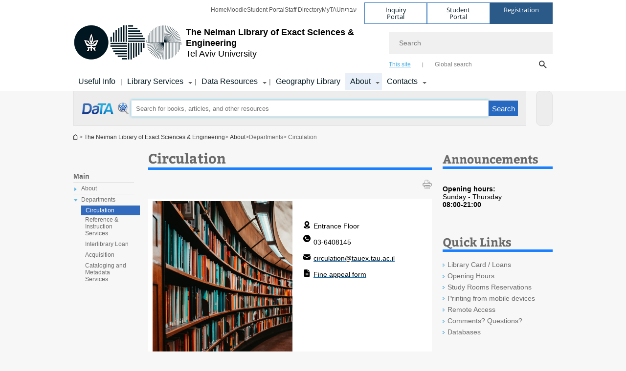

--- FILE ---
content_type: text/html; charset=utf-8
request_url: https://en-scilib.tau.ac.il/circulation/?tab=4
body_size: 16576
content:
<!DOCTYPE html>
<html lang="en-US" dir="ltr">
<head>

  <meta http-equiv="X-UA-Compatible" content="IE=edge" />
  <meta name="viewport" content="width=device-width, initial-scale=1">

  <!--[if IE]><![endif]-->
<link rel="dns-prefetch" href="//themes.googleusercontent.com" />
<link rel="preconnect" href="//themes.googleusercontent.com" crossorigin="" />
<meta http-equiv="Content-Type" content="text/html; charset=utf-8" />
<meta http-equiv="expires" content="0" />
<meta http-equiv="expires" content="Tue, 01 Jan 1980 1:00:00 GMT" />
<meta name="Generator" content="Drupal 7 (http://drupal.org)" />
<link rel="canonical" href="https://en-scilib.tau.ac.il/circulation" />
<link rel="shortlink" href="/node/1808" />
<meta property="og:title" content="Circulation" />
<meta property="og:url" content="https://en-scilib.tau.ac.il/circulation" />
<meta property="og:image" content="https://en-scilib.tau.ac.il/sites/scilib_en.tau.ac.il/files/styles/og_image/public/architecture_1_580-330.jpg?itok=Q99-r5jy" />
<meta property="og:image:width" content="1210" />
<meta property="og:image:height" content="650" />
<meta property="og:description" content="&amp;nbsp; &amp;nbsp;Entrance Floor ​&amp;nbsp;03-6408145 &amp;nbsp;circulation@tauex.tau.ac.il ​&amp;nbsp;Fine appeal form &amp;nbsp; Eligibility ​Tel Aviv University students, staff and retirees. According to the inter-university agreement services are provided to students and staff from all the universities in Israel, as well as personal subscribers." />
<link rel="shortcut icon" href="https://en-scilib.tau.ac.il/sites/all/themes/tau_v2/favicon.ico" type="image/vnd.microsoft.icon" />
<link rel="alternate" media="only screen and (max-width: 640px)" href="https://en-scilib.m.tau.ac.il/circulation/?tab=4" />
<link rel="alternate" media="handled" href="https://en-scilib.m.tau.ac.il/circulation/?tab=4" />
<link href="/sites/all/libraries/icomoon/fonts/icomoon.woff2" as="font" crossorigin="anonymous" rel="preload" type="font/woff2" />
  <title>Circulation | The Neiman Library of Exact Sciences & Engineering | Tel Aviv University</title>
  <link type="text/css" rel="stylesheet" href="/sites/default/files/advagg_css/css__BJ6Ou6QsBRtnFTmxaakamOIS8n4QswDP2XnnZ1sxtaM__NBuvkP6eInGIkb1aJvUHx5PX79XApuxBDkk_77W5tYk__V76ryWPkKUHoQVbB8Je-SaZLcYlcmBTwoEYX15riLXs.css" media="all" />
<link type="text/css" rel="stylesheet" href="/sites/default/files/advagg_css/css__carcUPIaa-nPxN1ZeTTsxEtnfumcAR4C2FPS-ip97LQ__bx8fou4dL1GwxxHZZtHTK_oeYKZ80qUN5TDSRZDPWTQ__V76ryWPkKUHoQVbB8Je-SaZLcYlcmBTwoEYX15riLXs.css" media="all" />
<link type="text/css" rel="stylesheet" href="/sites/default/files/advagg_css/css__XRWkFasmmBChaxNmHPbWyG7ZUMsrJiRCNF2bfzKJ1Ik__zqVtqYKgS4RDc6tLBwvspHE3E-xEfYavi4W_nc2jpJ8__V76ryWPkKUHoQVbB8Je-SaZLcYlcmBTwoEYX15riLXs.css" media="all" />
<link type="text/css" rel="stylesheet" href="/sites/default/files/advagg_css/css__t3Js2-dQfutYmP6OenfPxXn0FnCPP5bfGfdFQkLSK9E__QzMHNeiHP8qaAtpIctLfCucY5eVUVKG7xyIVYEb48eo__V76ryWPkKUHoQVbB8Je-SaZLcYlcmBTwoEYX15riLXs.css" media="all" />
<link type="text/css" rel="stylesheet" href="/sites/default/files/advagg_css/css__impKwsnUehw5-ULbBlP5p8BybWrPcThkCvspEczpaPM__Y2u04tiSY0Q8qTWL7cOdjz0w_WmiZ43xjLeLnwm4ong__V76ryWPkKUHoQVbB8Je-SaZLcYlcmBTwoEYX15riLXs.css" media="all" />
<link type="text/css" rel="stylesheet" href="/sites/default/files/advagg_css/css__DvL3T1Wq_1P0CAyZ8Onf48EH0Xr2earCnDg_99XOKfs__1Z3kxKIMMMutIh7y8cUO0sziYe7CNTetuzUk5hyYQY0__V76ryWPkKUHoQVbB8Je-SaZLcYlcmBTwoEYX15riLXs.css" media="all" />
<link type="text/css" rel="stylesheet" href="/sites/default/files/advagg_css/css__sY8HUQgaW0N-kcxs7yj7F1D6kM8OtTfAtcZVmam_csg__NgbFXrJv13F1WZpwh32Obt_STfSN1Q2uBcfe0OwURds__V76ryWPkKUHoQVbB8Je-SaZLcYlcmBTwoEYX15riLXs.css" media="all" />
<link type="text/css" rel="stylesheet" href="/sites/default/files/advagg_css/css__WWoD5d5kS4eUlZoqOphgYEWtwglxaf0zovWCORPNVac__xHwnrOQLkYlfSdDO5GGzqQCaixClDQGk860Om4s9rcA__V76ryWPkKUHoQVbB8Je-SaZLcYlcmBTwoEYX15riLXs.css" media="all" />
<link type="text/css" rel="stylesheet" href="/sites/default/files/advagg_css/css__ldwTTjbKrQzbTxe7EHBqCmKb7uiMgJvUe_7ArZL221w__-w5fmGLSdgOraPhntbsdRJRJr8cpgHYT-nYeTUo_sgI__V76ryWPkKUHoQVbB8Je-SaZLcYlcmBTwoEYX15riLXs.css" media="all" />
<link type="text/css" rel="stylesheet" href="/sites/default/files/advagg_css/css__vB1xKT6VB5rXP7EcCahoeqSBSFltl0aMJvuuVpQGU-E__PUOgtcxd0BHBiIb0D5S2xiq_1qTFvYUOBWuBr019Tt4__V76ryWPkKUHoQVbB8Je-SaZLcYlcmBTwoEYX15riLXs.css" media="all" />
<link type="text/css" rel="stylesheet" href="/sites/default/files/advagg_css/css__AV5xcOGZg_I77tvHWRNtROmAAAUgEcLxAliULqFTq2g__WgSzw6T15H2fCitl9Cw8FbDh5B-UzHS3oR8mBuVXr58__V76ryWPkKUHoQVbB8Je-SaZLcYlcmBTwoEYX15riLXs.css" media="all" />
<link type="text/css" rel="stylesheet" href="/sites/default/files/advagg_css/css__oK3np-8KmN17ihtX_BldUtei3QqXORhNnSv1ZStRVDk__fX_4oOo5O03wZW-TT7cN6E2M9CioWED06_ZgIzFz2g8__V76ryWPkKUHoQVbB8Je-SaZLcYlcmBTwoEYX15riLXs.css" media="all" />
<link type="text/css" rel="stylesheet" href="/sites/default/files/advagg_css/css__ldZcRVgnqYa6OupKM9MRnh7-pI4veLDvHuhXIFg_A68__Un3VrojKzZK51fPnduJzKDaYazLXNqOelyugameOMDM__V76ryWPkKUHoQVbB8Je-SaZLcYlcmBTwoEYX15riLXs.css" media="all" />
<link type="text/css" rel="stylesheet" href="/sites/default/files/advagg_css/css__46UnqllGQ-aCe5eGMxKZ-ZoGi0yQMXb3Y5xer1J4vEo__9uNNxSEkuRFYLXf2NYXfrN6_olg9O7OzNoY7kokujQ0__V76ryWPkKUHoQVbB8Je-SaZLcYlcmBTwoEYX15riLXs.css" media="all" />
<link type="text/css" rel="stylesheet" href="/sites/default/files/advagg_css/css__beLOjpMY0ZwqDr4mNtSBkyzHYh2x5n_dyQkj-4rK7JU__b2rlH-b1gkXJXBrDIbBbfKBHQB_W0vR5oZjxe2onTMk__V76ryWPkKUHoQVbB8Je-SaZLcYlcmBTwoEYX15riLXs.css" media="all" />
<link type="text/css" rel="stylesheet" href="/sites/default/files/advagg_css/css__7XNjW_EfCrAU2XHADrTSyQZbQFLCcXH_IQfY1ChhZ3k__r6H7-hh6HLrAxUR4OZ6fy6ZMcjznRA4uo51uQNfSSrI__V76ryWPkKUHoQVbB8Je-SaZLcYlcmBTwoEYX15riLXs.css" media="all" />
<link type="text/css" rel="stylesheet" href="/sites/default/files/advagg_css/css__BNJEqmkYQiOMVP1BHC8OapMELJB5XknKcJtlRjSDN6Q__PU8ZB65IaETcPC1yw7kngTyMqcmk5FOk7rVQgfw64wE__V76ryWPkKUHoQVbB8Je-SaZLcYlcmBTwoEYX15riLXs.css" media="all" />
<link type="text/css" rel="stylesheet" href="/sites/default/files/advagg_css/css__t8pArNrPd1SdQ0kUO5zs0JNv3IvfcnRfc_iNZh4iUMw__meS5aaFuL2xMCXIEL8yIvg60uE4KOeACnZJxOHblM5U__V76ryWPkKUHoQVbB8Je-SaZLcYlcmBTwoEYX15riLXs.css" media="all" />
<link type="text/css" rel="stylesheet" href="/sites/default/files/advagg_css/css__P1mwW6o5Ise0I9ca0XwBTeBSP3iH-JEKpFze7dlO4uw__l5rydRAa1rby0Z1e_XhOidg8QcihRiTvOAE-4gTw_-0__V76ryWPkKUHoQVbB8Je-SaZLcYlcmBTwoEYX15riLXs.css" media="all" />
<link type="text/css" rel="stylesheet" href="/sites/default/files/advagg_css/css__9iWwhyAUw3yszWQFdrnTDzWvllkUOw8K67rrQAGgIqQ__jOIP2tFmpSM90X6SCoPGvDrSL9pwLVK_fhCU5CM2ahI__V76ryWPkKUHoQVbB8Je-SaZLcYlcmBTwoEYX15riLXs.css" media="all" />
<link type="text/css" rel="stylesheet" href="/sites/default/files/advagg_css/css__nrCnt0_j3jROFFWMD_oUj6eewiZCbbqnyZcy21pNnQM__PuydupMNHPuUQ-JYkGLhwUGbGWDFns_9VV0fBhb-OKE__V76ryWPkKUHoQVbB8Je-SaZLcYlcmBTwoEYX15riLXs.css" media="all" />
<style type="text/css" media="all">.cs_blue{background-color:#3181a2}.cs_blue_sky{background-color:#1980ff}.cs_brain_purple{background-color:#9628c6;color:#9628c6}.cs_cs_blue{background-color:#3181a2;color:#3181a2}.cs_cs_blue_barak{background-color:#114b78;color:#114b78}.cs_cs_blue_brand{background-color:#66bff1;color:#66bff1}.cs_cs_brown{background-color:#c2943c}.cs_cs_darkgrey_brand{background-color:#76787a;color:#76787a}.cs_cs_dark_brown{background-color:#b38120}.cs_cs_dark_grey{background-color:#607286}.cs_cs_grey{background-color:#a2a4a3}.cs_cs_light_blue{background-color:#72a5de}.cs_cs_mustard{background-color:#d2b62f}.cs_cs_olive{background-color:#a1ab64}.cs_cs_orange_kantor{background-color:#e47f36;color:#e47f36}.cs_cs_orange_mtei{background-color:#ff6026}.cs_cs_pink{background-color:#c52c64}.cs_cs_purple{background-color:#ac15b2}.cs_cs_red{background-color:#1692e8}.cs_dark_blue{background-color:#0f4583}.cs_green{background-color:#a3ad3c}.cs_green_mba{background-color:#005710}.cs_HRgreen{background-color:#009ed4}.cs_HRPurple{background-color:#7d335c}.cs_law-cyan{background-color:#86c8b1;color:#86c8b1}.cs_law-peach{background-color:#e88b75;color:#e88b75}.cs_law-red{background-color:#a01a19;color:#a01a19}.cs_light_red{background-color:#1692e8}.cs_policomm{background-color:#1692e8;color:#1692e8}.cs_purple{background-color:#3b0a43}.cs_purple_catalog{background-color:#4c2177}.cs_purple_kellogg{background-color:#4f2d83}.cs_purple_recanati{background-color:#4d1848}.cs_purple_soclib{background-color:#6f67b0}.cs_socsci_grey{background-color:#949dc2}.cs_socsi_blue{background-color:#22aae2}.cs_soc_red{background-color:#1692e8}.cs_sportlight_grey{color:#696969}</style>
<link type="text/css" rel="stylesheet" href="/sites/default/files/advagg_css/css__H5YGiVL-4Wun7XTvnA8FMitWijAtxeb-WXOY72ZeHwo__Ja9UVL3yh0oOqABMfYtP-hmHEcInDBjg5ccBLiTfK0E__V76ryWPkKUHoQVbB8Je-SaZLcYlcmBTwoEYX15riLXs.css" media="all" />
<link type="text/css" rel="stylesheet" href="/sites/default/files/advagg_css/css__23hZvuxlRHs3mSy_lz771DOC4w-yJczkjsvLzcOm1w0__kmFS6-gPyb96Ba-SMsMbYpkNV1JP_FJ9zKtWJmPL8Ks__V76ryWPkKUHoQVbB8Je-SaZLcYlcmBTwoEYX15riLXs.css" media="all" />
<link type="text/css" rel="stylesheet" href="/sites/default/files/advagg_css/css__Nz3IA-roLNtdIM0jo9zARMxa7Bb5DQdMCbD1VayOn60__R3fqLD5daLjWOufEf8ikisnG55y_lDFn_tBXQx6ol2Q__V76ryWPkKUHoQVbB8Je-SaZLcYlcmBTwoEYX15riLXs.css" media="all" />
<link type="text/css" rel="stylesheet" href="/sites/default/files/advagg_css/css__GpwgxyjwRs21aPameJzeXkxWgsHO-EuQ0LN_P_36XjY__OfoqyrjpiPz_nvXCr4Oz76GagI0i4twmwTDheNaIfx0__V76ryWPkKUHoQVbB8Je-SaZLcYlcmBTwoEYX15riLXs.css" media="all" />
  
<!--[if lte IE 9]>
<script src="/sites/default/files/advagg_js/js__9aTy4snid5GMq51YnNufUXeaSJXw-2aTwSKA3LXwN00__8rDv_hNR7vL8Bafct_KGSGW2eHndPaOgj9L4azt7w30__V76ryWPkKUHoQVbB8Je-SaZLcYlcmBTwoEYX15riLXs.js#ie9-" onload="if(jQuery.isFunction(jQuery.holdReady)){jQuery.holdReady(true);}"></script>
<![endif]-->

<!--[if gt IE 9]>
<script src="/sites/default/files/advagg_js/js__9aTy4snid5GMq51YnNufUXeaSJXw-2aTwSKA3LXwN00__8rDv_hNR7vL8Bafct_KGSGW2eHndPaOgj9L4azt7w30__V76ryWPkKUHoQVbB8Je-SaZLcYlcmBTwoEYX15riLXs.js#ie10+" defer="defer" onload="if(jQuery.isFunction(jQuery.holdReady)){jQuery.holdReady(true);}"></script>
<![endif]-->

<!--[if !IE]><!-->
<script src="/sites/default/files/advagg_js/js__9aTy4snid5GMq51YnNufUXeaSJXw-2aTwSKA3LXwN00__8rDv_hNR7vL8Bafct_KGSGW2eHndPaOgj9L4azt7w30__V76ryWPkKUHoQVbB8Je-SaZLcYlcmBTwoEYX15riLXs.js" defer="defer" onload="if(jQuery.isFunction(jQuery.holdReady)){jQuery.holdReady(true);}"></script>
<!--<![endif]-->
<script src="/sites/default/files/advagg_js/js__H5AFmq1RrXKsrazzPq_xPQPy4K0wUKqecPjczzRiTgQ__wor4r9P8YTtQ7p6fbywTetZ47Z_orumIfrrhgxrpLus__V76ryWPkKUHoQVbB8Je-SaZLcYlcmBTwoEYX15riLXs.js" defer="defer" onload="function advagg_mod_1(){advagg_mod_1.count=++advagg_mod_1.count||1;try{if(advagg_mod_1.count<=40){init_drupal_core_settings();advagg_mod_1.count=100;}}
catch(e){if(advagg_mod_1.count>=40){throw e;}
else{window.setTimeout(advagg_mod_1,1);}}}
function advagg_mod_1_check(){if(window.init_drupal_core_settings&&window.jQuery&&window.Drupal){advagg_mod_1();}
else{window.setTimeout(advagg_mod_1_check,1);}}
advagg_mod_1_check();"></script>
<script src="/sites/default/files/advagg_js/js__JMbntZpvQ69mD2sSb-Wo0f_qeJXeYqAZPZx-TFbhyQk__94sj1s2_ICeZ-Cf7AD5AOKfm1-AcK8H6etAOYrGyLfw__V76ryWPkKUHoQVbB8Je-SaZLcYlcmBTwoEYX15riLXs.js" defer="defer"></script>
<script>function init_drupal_core_settings() {jQuery.extend(Drupal.settings,{"basePath":"\/","pathPrefix":"","setHasJsCookie":0,"ajaxPageState":{"theme":"tau_v2","theme_token":"7DIpJLRqbqsO_HY0JVp-8VtN0-8qYlCyh2FVx5iRtoA"},"path_alias":"circulation","get":{"tab":"4","q":"node\/1808"},"arg":["node","1808"],"hp_auto_slider":false,"hp_auto_slider_speed":"0","better_exposed_filters":{"views":{"responsive_banner":{"displays":{"block":{"filters":[]}}}}},"hide_submit":{"hide_submit_status":true,"hide_submit_method":"disable","hide_submit_css":"hide-submit-disable","hide_submit_abtext":"","hide_submit_atext":"","hide_submit_hide_css":"hide-submit-processing","hide_submit_hide_text":"Processing...","hide_submit_indicator_style":"expand-left","hide_submit_spinner_color":"#000","hide_submit_spinner_lines":12,"hide_submit_hide_fx":false,"hide_submit_reset_time":5000},"antibot":{"forms":{"library-search-form":{"action":"\/circulation\/?tab=4","key":"07d7192d41bae6c549fd7d3ef2806d91"}}},"urlIsAjaxTrusted":{"\/circulation\/?tab=4":true},"feature_jquery_update":{"mute":1,"trace":0},"group":{"og_context":{"gid":"19","etid":"1450","entity_type":"node","label":" The Neiman Library of Exact Sciences \u0026 Engineering","state":"1","created":"1340526362","rdf_mapping":[]}},"clientsideValidation":{"general":{"months":{"January":1,"Jan":1,"February":2,"Feb":2,"March":3,"Mar":3,"April":4,"Apr":4,"May":5,"June":6,"Jun":6,"July":7,"Jul":7,"August":8,"Aug":8,"September":9,"Sep":9,"October":10,"Oct":10,"November":11,"Nov":11,"December":12,"Dec":12}}}}); 
if(jQuery.isFunction(jQuery.holdReady)){jQuery.holdReady(false);}} if(window.jQuery && window.Drupal){init_drupal_core_settings();}</script>

  
  
  <meta name="google" value="notranslate">
  <meta name="google-site-verification" content="BWY7CnH8_r_7HfxNm1hioIPESWn7GQPBKJHoCsfKNbM" />
    

  

  

            <script type='text/javascript'>
        (function(w, d, s, l, i) {
          w[l] = w[l] || [];
          w[l].push({
            'gtm.start': new Date().getTime(),
            event: 'gtm.js'
          });
          var f = d.getElementsByTagName(s)[0],
            j = d.createElement(s),
            dl = l != 'dataLayer' ? '&l=' + l : '';
          j.async = true;
          j.src = 'https://www.googletagmanager.com/gtm.js?id=' + i + dl;
          f.parentNode.insertBefore(j, f);
        })(window, document, 'script', 'dataLayer', 'GTM-KCZWMDPX')
      </script>
      
  
</head>

<body class="html not-front not-logged-in page-node page-node- page-node-1808 node-type-general-content domain-scilib-english-cms-tau-ac-il group-context group-context-group-19 group-context-node group-context-node-1450 tau-search-selector two-sidebars i18n-en-US theme-tau-v2 dir_ltr not_tau_main_version" >
  
      <!--facebook api-->
      <div id="fb-root"></div>
      <script>
      window.fbAsyncInit = function() {
        // init the FB JS SDK
        FB.init({
          appId      : '385605168198947', // App ID from the App Dashboard. https://developers.facebook.com/apps/385605168198947
          status     : false, // check the login status upon init?
          cookie     : true, // set sessions cookies to allow your server to access the session?
          xfbml      : true  // parse XFBML tags on this page?
        });
      // Additional initialization code such as adding Event Listeners goes here
      };

      // Load the SDK's source Asynchronously
      // Note that the debug version is being actively developed and might
      // contain some type checks that are overly strict.
      // Please report such bugs using the bugs tool.
      (function(d, debug){
        var js, id = 'facebook-jssdk', ref = d.getElementsByTagName('script')[0];
        if (d.getElementById(id)) {return;}
        js = d.createElement('script'); js.id = id; js.async = true;
        js.src = "//connect.facebook.net/en_US/all" + (debug ? "/debug" : "") + ".js";
        ref.parentNode.insertBefore(js, ref);
      }(document, /*debug*/ false));
      </script>
      <!--/facebook api-->
    <ul id="skiplinks"><li><a href="#header" class="">Top menu</a></li><li><a href="#block-system-main-menu" class="">Main menu</a></li><li><a href="#main-wrapper" class="">Main Content</a></li></ul>
            <noscript><iframe src="https://www.googletagmanager.com/ns.html?id=GTM-KCZWMDPX" height="0" width="0" style="display:none;visibility:hidden"></iframe></noscript>
      

  
  <!-- <div id="skip-link">
    <a href="#jump_link_target" class="element-invisible element-focusable">Jump to Navigation</a>
  </div>
   -->
  
<div id="page-wrapper">
  <div class="header-wrapper-top header-wrapper-top--with-title">
    <div id="header">
      <div class="section clear">
                  <a href="/" title="Tel Aviv University logo, link, Go to homepage" rel="home" id="logo">
            <!-- faculty_general.module, tau_personal.module -->
                                        <div class="tau_logo">
                <img  alt="Tel Aviv University Logo" height="72" width="223" id="site-logo" src="/sites/scilib_en.tau.ac.il/files/Neiman_Library_Logo_2.png" title="" />              </div>
              <div class="group_header">
                                  <div class="group_header_txt">
                    <div id="faculty_name"><span class="another_grey"> The Neiman Library</span> <span class="black">of Exact Sciences & Engineering</span></div><input id="menu_gid" type="hidden" value=19 />                    <div class="university-name">Tel Aviv University</div>                  </div>
                                    </div>
                          </a>
                                </div>
      <div class="top_region_background">
          <div class="region region-top">
    <div id="block-menu-menu-top-header" class="block block-menu first odd count-1">

      
  <div class="content">
    <ul class="menu depth-1" role="menubar"><li class="first leaf depth-1 not-last" role="menuitem"><a href="/">Home</a></li>
<li class="leaf depth-1 not-first not-last" role="menuitem"><a href="http://moodle.tau.ac.il/?lang=en" target="_blank">Moodle</a></li>
<li class="leaf depth-1 not-first not-last" role="menuitem"><a href="https://www.ims.tau.ac.il/Tal/Login_eng.aspx" title="Student Portal" target="_blank">Student Portal</a></li>
<li class="leaf depth-1 not-first not-last" role="menuitem"><a href="http://www.tau.ac.il/dirsearch-eng.html" title="Staff Directory" name="Staff Directory" target="_blank">Staff Directory</a></li>
<li class="leaf depth-1 not-first not-last" role="menuitem"><a href="http://mytau.tau.ac.il" target="_blank">MyTAU</a></li>
<li class="last leaf depth-1 not-first last top-menu-languages-container" role="menuitem"><a href="http://scilib.tau.ac.il/" target="_blank">עברית</a></li>
</ul>  </div>

</div>
<div id="block-sitetau-sitetau-header-buttons" class="block block-sitetau even count-2">

      
  <div class="content">
    <div class="tau-header-buttons-block-wrapper"><div class="tau-header-buttons-block"><a href="https://tau-int.formtitan.com/ftproject/CRM_TAU_guest" class="header-button-link inquiry-portal-link" target="_blank" title="Visit Inquiry Portal">Inquiry Portal</a><a href="https://my.tau.ac.il/TAU_Student" class="header-button-link student-portal-link" target="_blank" title="Visit Student Portal">Student Portal</a><a href="https://portal.telavivuniv.org/createprofile.php" class="header-button-link registration-link" target="_blank" title="Visit Registration">Registration</a></div></div>  </div>

</div>
  </div>
      </div>
      <div class="social_search_container ">
        <div id="block-search-2" class="block block-search first odd count-1">

        <none>    
  <div class="content">
    <form role="search" action="/circulation/?tab=4" method="post" id="search-block-form" accept-charset="UTF-8"><div><div class="container-inline">
    <div class="form-item form-type-textfield form-item-search-block-form">
  <label class="element-invisible" for="edit-search-block-form--2">Search </label>
 <input placeholder="Search" aria-label="Search" type="text" id="edit-search-block-form--2" name="search_block_form" value="" size="15" maxlength="128" class="form-text" />
</div>
<span class="icon-search"></span><div class="form-item form-type-textfield form-item-prot">
 <input type="text" id="edit-prot" name="prot" value="" size="60" maxlength="128" class="form-text" />
</div>
<div class="search-selector form-wrapper" role="tablist" id="edit-stype"><span class="internal active" role="tab" tabindex="0" aria-selected="true" title="This site קישור">This site</span>
<i class="separator"></i>
<span class="external" role="tab" tabindex="0" aria-selected="false" title="Global search קישור">Global search</span>
</div><div class="form-actions form-wrapper" id="edit-actions"><input alt="Search" title="Search" type="submit" id="edit-submit--2" name="op" value="Search" class="form-submit" /></div><input type="hidden" name="form_build_id" value="form-YIQPoODgJACeapRawFklogxJI1l0dF_gPkzVZUO-o40" />
<input type="hidden" name="form_id" value="search_block_form" />
<input type="hidden" name="group" value="19" />
</div>
</div></form>  </div>

</div>
      </div>
                    <div class="region region-header">
    <div id="block-faculty-general-faculty-menu-block" class="block block-faculty-general first odd count-1" aria-haspopup="Main Navigation" role="navigation">

      
  <div class="content">
    <ul class="menu"><li class="first leaf menu-og-19 depth-1 not-last"><a href="/libservices-1" title="Library Services">Useful Info</a></li>
<li class="expanded menu-og-19 depth-1 not-first not-last"><a href="/libservices" title="Library Services" name="Library Services">Library Services</a><ul class="menu"><li class="first expanded depth-2 not-last menu-item-not-link"><span class="menu-item-not-link">For your convenience</span><ul class="menu"><li class="first leaf depth-3 not-last"><a href="/libservices-2" title="Library Services">All the services on one page</a></li>
<li class="leaf depth-3 not-first not-last"><a href="/research-services">Research Services</a></li>
<li class="leaf depth-3 not-first not-last"><a href="/circulation-1" title="Circulation">Circulation</a></li>
<li class="leaf depth-3 not-first not-last"><a href="/whatsapp" title="WhatsApp Service" name="WhatsApp Service at the Library">WhatsApp Service</a></li>
<li class="collapsed depth-3 not-first not-last"><a href="/reference-1" title="Reference &amp; Instruction Services">Reference &amp; Instruction Services</a></li>
<li class="collapsed depth-3 not-first not-last"><a href="/ill-1" title="InterLibrary Loan">Interlibrary Loan</a></li>
<li class="collapsed depth-3 not-first not-last"><a href="/acquision-1" title="Acquisition">Acquisition</a></li>
<li class="collapsed depth-3 not-first not-last"><a href="/equipment" title="Computing, printing and other equipment" name="Printing, Wi-Fi, Computing and Other Equipment">Printing, Wi-Fi, Computing and Other Equipment</a></li>
<li class="leaf depth-3 not-first not-last"><a href="/study-rooms" title="Group Study Room Reservation" name="Group Study Room Reservation">Study Room Reservation</a></li>
<li class="last leaf depth-3 not-first"><a href="/forms" title="Forms" name="Forms">Forms</a></li>
</ul></li>
<li class="last expanded depth-2 not-first menu-item-not-link"><span class="menu-item-not-link">Tutorials</span><ul class="menu"><li class="first leaf depth-3 not-last"><a href="/remote-access-1" title="Remote Access to Data Resources">Remote Access to Data Resources</a></li>
<li class="leaf target-blank depth-3 not-first not-last"><a href="https://en-libraries.tau.ac.il/predatory-journals" target="_blank">How to avoid Predatory Journals</a></li>
<li class="last leaf depth-3 not-first"><a href="/Copyright" title="Copyright" name="Copyright">Copyright</a></li>
</ul></li>
</ul></li>
<li class="expanded menu-og-19 depth-1 not-first not-last"><a href="/sources" title="Data Resources" name="Data Resources">Data Resources</a><ul class="menu"><li class="first expanded depth-2 not-last menu-item-not-link"><span class="menu-item-not-link">Search Tools</span><ul class="menu"><li class="first leaf target-blank depth-3 not-last"><a href="https://tau-primo.hosted.exlibrisgroup.com/primo-explore/search?vid=TAU&amp;sortby=rank&amp;lang=en_US" title="DaTA" name="DaTA" target="_blank">DaTA</a></li>
<li class="leaf depth-3 not-first not-last"><a href="/SelectedDatabases" title="Databases - Exact Sciences &amp; Engineering" name="Databases - Exact Sciences &amp; Engineering">Databases - Exact Sciences &amp; Engineering</a></li>
<li class="leaf depth-3 not-first not-last"><a href="/databases" title="Databases - all subjects">Databases - All Subjects</a></li>
<li class="leaf depth-3 not-first not-last"><a href="/catalogs" title="Catalogs" name="Catalogs">Catalogs</a></li>
<li class="leaf target-blank depth-3 not-first not-last"><a href="https://tau-primo.hosted.exlibrisgroup.com/primo-explore/jsearch?sortby=rank&amp;vid=TAU&amp;lang=en_US" title="E-Journals" target="_blank">E-Journals A-Z</a></li>
<li class="leaf depth-3 not-first not-last"><a href="/theses" title="Theses &amp; Dissertations" name="Theses &amp; Dissertations">Theses &amp; Dissertations</a></li>
<li class="last leaf depth-3 not-first"><a href="/patents" title="Selected Patent Search Resources" name="Selected Patent Search Resources ">Selected Patent Search Resources</a></li>
</ul></li>
<li class="expanded depth-2 not-first not-last menu-item-not-link"><span class="menu-item-not-link">Sources</span><ul class="menu"><li class="first leaf depth-3 not-last"><a href="/ebook-resources" title="Selected E-Book Resources" name="Selected E-Book Resources">Selected E-Book Resources</a></li>
<li class="last leaf depth-3 not-first"><a href="https://tau.primo.exlibrisgroup.com/discovery/collectionDiscovery?vid=972TAU_INST:TAU&amp;collectionId=81400413870004146&amp;lang=he">Digital Maps Collection</a></li>
</ul></li>
<li class="expanded depth-2 not-first not-last menu-item-not-link"><span class="menu-item-not-link">Bibliographic Management Tools</span><ul class="menu"><li class="first last leaf target-blank depth-3"><a href="https://en-libraries.tau.ac.il/Bibliographic_Management_Tools" title="Citation Management Tools" name="Citation Management Tools" target="_blank">Citation Management Tools</a></li>
</ul></li>
<li class="last expanded depth-2 not-first menu-item-not-link"><span class="menu-item-not-link">Tutorials</span><ul class="menu"><li class="first leaf depth-3 not-last"><a href="https://en-scilib.tau.ac.il/oapublishing">Publish Open Access</a></li>
<li class="leaf depth-3 not-first not-last"><a href="/remote-access" title="Remote Access to Data Resources" name="Remote Access to Data Resources">Remote Access to Data Resources</a></li>
<li class="leaf target-blank depth-3 not-first not-last"><a href="https://en-libraries.tau.ac.il/predatory-journals" target="_blank">How to avoid Predatory Journals</a></li>
<li class="last leaf depth-3 not-first"><a href="/Copyright">Copyright</a></li>
</ul></li>
</ul></li>
<li class="leaf menu-og-19 depth-1 not-first not-last"><a href="/geo">Geography Library</a></li>
<li class="expanded active-trail menu-og-19 depth-1 not-first not-last"><a href="/about" class="active-trail">About</a><ul class="menu"><li class="first expanded depth-2 not-last menu-item-not-link"><span class="menu-item-not-link">About</span><ul class="menu"><li class="first leaf depth-3 not-last"><a href="/About-1" title="About the Library">About the Library</a></li>
<li class="collapsed depth-3 not-first not-last"><a href="/hours" title="Opening Hours" name="Opening Hours">Opening Hours</a></li>
<li class="leaf depth-3 not-first not-last"><a href="/staff-new" title="Staff">Staff</a></li>
<li class="leaf depth-3 not-first not-last"><a href="/libmap" title="Library Map" name="Library Map">Library Map</a></li>
<li class="leaf depth-3 not-first not-last"><a href="/directions" title="How to get here">How to get here</a></li>
<li class="leaf depth-3 not-first not-last"><a href="/events">Events</a></li>
<li class="last leaf depth-3 not-first"><a href="https://scilib.tau.ac.il/galleries" title="Photo Gallery" name="Photo Gallery">Album &quot;50th Anniversary&quot;</a></li>
</ul></li>
<li class="last expanded active-trail depth-2 not-first menu-item-not-link"><span class="menu-item-not-link">Departments</span><ul class="menu"><li class="first leaf active-trail depth-3 not-last"><a href="/circulation" title="Circulation" name="Circulation" class="active-trail active">Circulation</a></li>
<li class="collapsed depth-3 not-first not-last"><a href="/reference" title="Reference &amp; Instruction Services" name="Reference &amp; Instruction Services">Reference &amp; Instruction Services</a></li>
<li class="leaf depth-3 not-first not-last"><a href="/ill" title="InterLibrary Loan" name="InterLibrary Loan">Interlibrary Loan</a></li>
<li class="leaf depth-3 not-first not-last"><a href="/acquisition" title="Acquisition" name="Serials &amp; Books Acquisition">Acquisition</a></li>
<li class="last leaf depth-3 not-first"><a href="/cataloging" title="Cataloging" name="Cataloging">Cataloging and Metadata Services</a></li>
</ul></li>
</ul></li>
<li class="last expanded menu-og-19 depth-1 not-first"><a href="/contacts" title="Contacts" name="Contacts">Contacts</a><ul class="menu"><li class="first last expanded depth-2 menu-item-not-link"><span class="menu-item-not-link">Contact Us</span><ul class="menu"><li class="first leaf depth-3 not-last"><a href="/contacts-1" title="Useful telephone numbers and e-mail addresses">Useful Telephone Numbers and E-mail Addresses</a></li>
<li class="leaf depth-3 not-first not-last"><a href="/staff-new">Staff</a></li>
<li class="leaf depth-3 not-first not-last"><a href="/directions-1" title="How to get here">How to Get Here</a></li>
<li class="leaf target-blank depth-3 not-first not-last"><a href="http://listserv.tau.ac.il/cgi-bin/wa?SUBED1=tau-scilib&amp;A=1" title="Subscribe to Our Mailing List" name="Subscribe to Our Mailing List" target="_blank">Subscribe to Our Mailing List</a></li>
<li class="last leaf depth-3 not-first"><a href="/forms-1" title="Forms" name="Forms">Forms</a></li>
</ul></li>
</ul></li>
</ul>  </div>

</div>
  </div>
    </div>
  </div>
  <div id="banner-region">
      </div>
  <div id="page">
            <div class="clearer"></div>
    <div>  <div class="region region-sub-header">
    <div id="block-libraries-search-block-libraries-search-block" class="block block-libraries-search-block first odd count-1">

      
  <div class="content">
    <div id='block-libraries-search-block-libraries-search-block' class='library-search-block'><noscript>
  <style>form.antibot { display: none !important; }</style>
  <div class="antibot-no-js antibot-message antibot-message-warning messages warning">
    You must have JavaScript enabled to use this form.  </div>
</noscript>
<form target="_blank" enctype="application/x-www-form-urlencoded" class="hideSubmitButton-processed library-search-form antibot" action="/antibot" method="post" id="library-search-form" accept-charset="UTF-8"><div><div id="leading_datasearch_image">
                              <a href=" https://tau.primo.exlibrisgroup.com/discovery/search?vid=972TAU_INST:TAU&amp;lang=en&amp;sortby=rank" target="_blank">
                                <img src="/sites/all/themes/tau/images/data-logo-title-eng.png"/>
                                <h2></h2>
                                </a>
                              </div><div class="form-item form-type-textfield form-item-searchForm">
 <input placeholder="Search for books, articles, and other resources" type="text" id="edit-searchform" name="searchForm" value="" size="60" maxlength="128" class="form-text" />
</div>
<input type="hidden" name="vid" value="972TAU_INST:TAU" />
<input type="hidden" name="lang" value="en" />
<input type="hidden" name="tab" value="TAU" />
<input type="hidden" name="mode" value="Basic" />
<input type="hidden" name="search_scope" value="TAU" />
<input type="hidden" name="displayMode" value="full" />
<input type="hidden" name="bulkSize" value="10" />
<input type="hidden" name="highlight" value="true" />
<input type="hidden" name="dum" value="true" />
<input type="hidden" name="query" value="primoQuery" />
<input type="hidden" name="displayField" value="all" />
<input type="submit" id="edit-submit" name="op" value="Search" class="form-submit" /><input type="hidden" name="form_build_id" value="form-lEjUkMYI2BsKq2_kWXM3dz24k9amk3jPszFjxvy79GE" />
<input type="hidden" name="form_id" value="library_search_form" />
<input type="hidden" name="antibot_key" value="" />
</div></form><div class="library-chat-button"><!-- BEGIN LivePerson Monitor. -->
<script type="text/javascript">window.lpTag=window.lpTag||{},'undefined'==typeof window.lpTag._tagCount?(window.lpTag={wl:lpTag.wl||null,scp:lpTag.scp||null,site:'2546028'||'',section:lpTag.section||'',tagletSection:lpTag.tagletSection||null,autoStart:lpTag.autoStart!==!1,ovr:lpTag.ovr||{},_v:'1.10.0',_tagCount:1,protocol:'https:',events:{bind:function(t,e,i){lpTag.defer(function(){lpTag.events.bind(t,e,i)},0)},trigger:function(t,e,i){lpTag.defer(function(){lpTag.events.trigger(t,e,i)},1)}},defer:function(t,e){0===e?(this._defB=this._defB||[],this._defB.push(t)):1===e?(this._defT=this._defT||[],this._defT.push(t)):(this._defL=this._defL||[],this._defL.push(t))},load:function(t,e,i){var n=this;setTimeout(function(){n._load(t,e,i)},0)},_load:function(t,e,i){var n=t;t||(n=this.protocol+'//'+(this.ovr&&this.ovr.domain?this.ovr.domain:'lptag.liveperson.net')+'/tag/tag.js?site='+this.site);var o=document.createElement('script');o.setAttribute('charset',e?e:'UTF-8'),i&&o.setAttribute('id',i),o.setAttribute('src',n),document.getElementsByTagName('head').item(0).appendChild(o)},init:function(){this._timing=this._timing||{},this._timing.start=(new Date).getTime();var t=this;window.attachEvent?window.attachEvent('onload',function(){t._domReady('domReady')}):(window.addEventListener('DOMContentLoaded',function(){t._domReady('contReady')},!1),window.addEventListener('load',function(){t._domReady('domReady')},!1)),'undefined'===typeof window._lptStop&&this.load()},start:function(){this.autoStart=!0},_domReady:function(t){this.isDom||(this.isDom=!0,this.events.trigger('LPT','DOM_READY',{t:t})),this._timing[t]=(new Date).getTime()},vars:lpTag.vars||[],dbs:lpTag.dbs||[],ctn:lpTag.ctn||[],sdes:lpTag.sdes||[],hooks:lpTag.hooks||[],identities:lpTag.identities||[],ev:lpTag.ev||[]},lpTag.init()):window.lpTag._tagCount+=1;</script>
<!-- END LivePerson Monitor. -->
<div id="LP_DIV_1440077504142"></div></div></div>  </div>

</div>
  </div>
</div>
    <div id="main-wrapper">
      <div id="breadcrumbs"> <div id="block-sitetau-breadcrumbs" class="block block-sitetau odd count-3">

      
  <div class="content">
    <span class="element-invisible">You are here</span>
               <div class="breadcrumb" aria-label="breadcrumbs" role="navigation"><span class="icon-home"><a href="http://english.tau.ac.il" title="Homepage of Tel Aviv University">Homepage of Tel Aviv University</a></span> > <a href="/"> The Neiman Library of Exact Sciences &amp; Engineering</a> > <a href="/about">About</a> > <span  title="Dapartments">Departments</span> > Circulation</div>  </div>

</div>
 </div>
      <div id="main" class="clearfix">
        <div id="content" class="column">
          <div class="section">
              <div class="region region-right-content">
    <div id="block-og-sidebar-menu-list-block-menu-research-new" class="block block-og-sidebar-menu first odd count-1">

      
  <div class="content">
    <div class="tau-sidebar-menu" ><li class="expanded active-trail tau-side-menu main menu-og-19 depth-1 not-first not-last"><a href="/about" class="active-trail">Main</a><ul class="menu"><li class="first expanded sidebar-link active-li sidebar-link depth-2 not-last menu-item-not-link"><span class="menu-item-not-link">About</span><ul class="menu"><li class="first leaf sidebar-link active-li sidebar-link depth-3 not-last"><a href="/About-1" title="About the Library">About the Library</a></li>
<li class="collapsed sidebar-link active-li sidebar-link depth-3 not-first not-last"><a href="/hours" title="Opening Hours" name="Opening Hours">Opening Hours</a></li>
<li class="leaf sidebar-link active-li sidebar-link depth-3 not-first not-last"><a href="/staff-new" title="Staff">Staff</a></li>
<li class="leaf sidebar-link active-li sidebar-link depth-3 not-first not-last"><a href="/libmap" title="Library Map" name="Library Map">Library Map</a></li>
<li class="leaf sidebar-link active-li sidebar-link depth-3 not-first not-last"><a href="/directions" title="How to get here">How to get here</a></li>
<li class="leaf sidebar-link active-li sidebar-link depth-3 not-first not-last"><a href="/events">Events</a></li>
<li class="last leaf sidebar-link active-li sidebar-link depth-3 not-first"><a href="https://scilib.tau.ac.il/galleries" title="Photo Gallery" name="Photo Gallery">Album &quot;50th Anniversary&quot;</a></li>
</ul></li>
<li class="last expanded active-trail sidebar-link sidebar-link depth-2 not-first menu-item-not-link"><span class="menu-item-not-link">Departments</span><ul class="menu"><li class="first leaf active-trail sidebar-link active-li sidebar-link depth-3 not-last"><a href="/circulation" title="Circulation" name="Circulation" class="active-trail active">Circulation</a></li>
<li class="collapsed sidebar-link active-li sidebar-link depth-3 not-first not-last"><a href="/reference" title="Reference &amp; Instruction Services" name="Reference &amp; Instruction Services">Reference &amp; Instruction Services</a></li>
<li class="leaf sidebar-link active-li sidebar-link depth-3 not-first not-last"><a href="/ill" title="InterLibrary Loan" name="InterLibrary Loan">Interlibrary Loan</a></li>
<li class="leaf sidebar-link active-li sidebar-link depth-3 not-first not-last"><a href="/acquisition" title="Acquisition" name="Serials &amp; Books Acquisition">Acquisition</a></li>
<li class="last leaf sidebar-link active-li sidebar-link depth-3 not-first"><a href="/cataloging" title="Cataloging" name="Cataloging">Cataloging and Metadata Services</a></li>
</ul></li>
</ul></li>
</div>  </div>

</div>
  </div>
            <div class='region region-content-wrap'>
                            <a id="main-content"></a>
                              <div class='clearfix'>
				<div  id = 'page-title'  class = 'title  title-bold title-not-italic tau-title' ><h1 class="tau-title-element">Circulation</h1><div class='border cs_blue_sky'></div></div>
	   		</div>                              <div class="region region-content">
    <div id="block-system-main" class="block block-system first odd count-1">

      
  <div class="content">
    <div class="reference-special-edition">
 <img src=""></img>
 <div class="title_special"  style="color:#; background-color:#"></div>
</div>
<div id="node-1808" class="node node-general-content node-promoted clearfix node_general_content">
		<div class="node-content">
	<div class="social-toolbar clearfix">
  <div class="left_bar_content f_left">
      <div class='f_left printer-icon' data-alias="/circulation">
      <img src='/sites/all/themes/tau_v2/images/icn_print_2.png' alt="print" title="print" height="19" width="19" />
    </div>
    </div>
</div>
	
	<div class="general-information">
			<h2 class="gc_body ckeditor"><table align="center" border="0" cellpadding="10" cellspacing="0" dir="rtl" style="font-size:11.8181819915771px; width:580px">
	<tbody>
		<tr>
			<td style="background-color:#ffffff; vertical-align:top">
			<p>&nbsp;</p>

			<p dir="ltr"><img alt="" src="/sites/scilib_en.tau.ac.il/files/media_server/SCILIB/flaticon/location.svg" style="height:15px; width:15px" />&nbsp;<span style="color:#000000"><span style="background-color:#ffffff; font-family:arial,helvetica,sans-serif; font-size:14px">Entrance Floor</span></span></p>

			<p><span style="color:#000000"><img alt="" src="/sites/scilib_en.tau.ac.il/files/media_server/SCILIB/flaticon/phone-call%2023.svg" style="float:left; font-family:arial,sans-serif; font-size:14.4px; height:15px; white-space:nowrap; width:15px" /></span></p>

			<p dir="ltr"><span style="color:#000000">​&nbsp;<span style="background-color:#ffffff; font-family:arial,helvetica,sans-serif; font-size:14px">03-6408145</span></span></p>

			<p dir="ltr"><a href="mailto:circulation@tauex.tau.ac.il" style="white-space: nowrap; margin: 0px; padding: 0px; outline: none 0px; list-style: none outside none; color: rgb(14, 116, 188); font-family: arial, helvetica, sans-serif; font-size: 14px; background-color: rgb(255, 255, 255);"><span style="color:#000000"><img alt="" src="/sites/scilib_en.tau.ac.il/files/media_server/SCILIB/flaticon/email%2023.svg" style="height:15px; width:15px" /></span></a><span style="color:#000000">&nbsp;</span><a href="mailto:circulation@tauex.tau.ac.il" style="white-space: nowrap; margin: 0px; padding: 0px; outline: none 0px; list-style: none outside none; color: rgb(14, 116, 188); font-family: arial, helvetica, sans-serif; font-size: 14px; background-color: rgb(255, 255, 255);"><span style="color:#000000">circulation@tauex.tau.ac.il</span></a></p>

			<p dir="ltr"><span style="color:#000000"><img alt="" src="/sites/scilib_en.tau.ac.il/files/media_server/SCILIB/flaticon/google-forms.svg" style="background-color:#ffffff; font-size:11.8182px; height:15px; width:15px" />​&nbsp;</span><a href="/circulation-appeal"><span style="color:#000000"><span style="font-size:14px"><span style="font-family:arial,helvetica,sans-serif">Fine appeal form</span></span></span></a></p>
			</td>
			<td style="background-color:#ffffff; vertical-align:top; white-space:nowrap; width:40%">
			<div dir="ltr"><img alt="assorted books" src="https://images.unsplash.com/photo-1568667256531-7d5ac92eaa7a?ixlib=rb-4.0.3&amp;ixid=M3wxMjA3fDB8MHxzZWFyY2h8MXx8bGlicmFyeSUyMGJvb2tzfGVufDB8fDB8fHwy&amp;w=1000&amp;q=80" style="height:400px; width:286px" /><span style="color:#000000"><span style="font-size:14px"><span style="font-family:arial,helvetica,sans-serif">&nbsp;</span></span></span></div>
			</td>
		</tr>
	</tbody>
</table>

<div dir="ltr"><span style="font-size:16px"><span style="font-family:Arial,Helvetica,sans-serif"><span style="color:#00aced"><strong>Eligibility</strong></span></span></span></div>

<div dir="ltr"><span style="font-size:14px"><span style="font-family:Arial,Helvetica,sans-serif"><span style="color:#00aced"><strong>​</strong></span><span style="color:#000000">Tel Aviv University students, staff and retirees.</span></span></span></div>

<div dir="ltr"><span style="font-size:14px"><span style="font-family:Arial,Helvetica,sans-serif"><span style="color:#000000">According to the inter-university agreement services are provided to students and staff from all the universities in Israel, as well as personal subscribers.</span></span></span></div>
</h2>
	</div>
	
		<div class="gc_main_banner">
					</div>
		
				
		
        <div class="gc_tabs">
        <div class="sp_main_menu tau-tabs"><ul class="horizontal" role="tablist"><li class="tab-term term-0  first"><a href="/circulation?tab=0" role="tab" aria-controls="sp_general_tab" aria-label="About the Department">About the Department</a></li>
<li class="tab-term term-1 "><a href="/circulation?tab=1" role="tab" aria-controls="sp_general_tab" aria-label="Loan Periods and Borrowing Limits">Loan Periods and Borrowing Limits</a></li>
<li class="tab-term term-2 "><a href="/circulation?tab=2" role="tab" aria-controls="sp_general_tab" aria-label="Reservations, Returns and Renewals">Reservations, Returns and Renewals</a></li>
<li class="tab-term term-3 "><a href="/circulation?tab=3" role="tab" aria-controls="sp_general_tab" aria-label="Emails from the Library System">Emails from the Library System</a></li>
<li class="tab-term term-4  last"><a href="/circulation?tab=4" role="tab" aria-controls="sp_general_tab" aria-label="Losses and Fines">Losses and Fines</a></li>
</ul></div><input type="hidden" id="sp_nid" value=1808>        <div class="sp_main_content_wrapper">
          <div id="sp_general_tab" class="sp_general_tab ">
        <div class="sp_terms_tab_title text-title clear"></div>
        <div class="sp_terms_tab_main_content clear ckeditor"><p dir="ltr"><span style="font-size:14px"><span style="font-family:arial,helvetica,sans-serif"><strong>L<span style="font-family:Arial,Helvetica,sans-serif">ost Library Card</span></strong></span></span></p>

<p dir="ltr"><span style="font-size:14px"><span style="font-family:Arial,Helvetica,sans-serif">If your card is lost,&nbsp;contact your faculty library&nbsp;immediately. The library will block the services in all the libraries to prevent the undesirable use of the card.&nbsp;</span></span></p>

<p dir="ltr"><span style="font-size:14px"><span style="font-family:Arial,Helvetica,sans-serif"><strong>Lost Books</strong></span></span></p>

<p dir="ltr"><span style="font-size:14px"><span style="font-family:Arial,Helvetica,sans-serif">If a book is lost, contact the circulation department&nbsp;immediately.</span></span></p>

<p dir="ltr"><span style="font-size:14px"><span style="font-family:Arial,Helvetica,sans-serif">The reader is obliged to replace a lost book with a copy of the same book. The replacement copy must be either a new book or a used one in a&nbsp;<strong>good condition</strong>.</span></span></p>

<p dir="ltr"><span style="font-size:14px"><span style="font-family:Arial,Helvetica,sans-serif">The alternative copy can be purchased through the library. Please contact the circulation department for further details. In addition, the reader will be charged a fine that accumulated on the delay in returning the book until the date of notification of the loss.</span></span></p>

<p dir="ltr"><span style="font-size:14px"><span style="font-family:Arial,Helvetica,sans-serif"><strong>Loss of electronic equipment</strong></span></span></p>

<p dir="ltr"><span style="font-size:14px"><span style="font-family:Arial,Helvetica,sans-serif">In case of loss of borrowed electronic equipment, the reader will be obligated to pay the cost of equipment as determined by library management.</span></span></p>

<p dir="ltr"><span style="font-size:14px"><span style="font-family:Arial,Helvetica,sans-serif"><strong>Fines</strong></span></span></p>

<p dir="ltr"><span style="font-size:14px"><span style="font-family:Arial,Helvetica,sans-serif">Borrowers are fined for not returning books on time.&nbsp;</span></span></p>

<p dir="ltr"><span style="font-size:14px"><span style="font-family:Arial,Helvetica,sans-serif">Overdue requested books &ndash; 15&nbsp; ILS/day.</span></span></p>

<p dir="ltr"><span style="font-size:14px"><span style="font-family:Arial,Helvetica,sans-serif">Overdue non-requested books &ndash; 10 ILS/day.</span></span></p>

<p dir="ltr"><span style="font-size:14px"><span style="font-family:Arial,Helvetica,sans-serif">​<span style="color:black">Overdue reserved books &ndash; 10 ILS/hour</span></span></span></p>

<p dir="ltr"><span style="font-size:14px"><span style="font-family:Arial,Helvetica,sans-serif">Overdue equipment &ndash; 10 ILS/hour.</span></span></p>

<p dir="ltr"><span style="font-size:14px"><span style="font-family:Arial,Helvetica,sans-serif">Loan services will be blocked until the fine is paid.</span></span></p>

<p dir="ltr"><span style="font-size:14px"><span style="font-family:Arial,Helvetica,sans-serif"><strong>Failure to return books on time or not paying fines can lead to suspension of library services.</strong> In order to avoid any inconvenience, please contact the circulation department in any problem or question.</span></span></p>

<p dir="ltr"><span style="font-size:14px"><span style="font-family:Arial,Helvetica,sans-serif"><span style="color:#000000">To appeal a fine please fill out a</span> <a href="/circulation-appeal">form</a></span></span></p>

<p>&nbsp;</p>
</div><div class="sp_terms_tab_bottom_nav clear"><div class="switch-prev-tab"><a href="?tab=3" title="Previous tab">< Previous</a></div></div></div>        </div>
    </div>
    

		<div class="main_content_and_small_cube_container">		
						<div class="gc_main_content">
											</div>			
		</div>

    		
		<div role="list" class="floating_details_container not-transparent"><div class="clearer"></div></div>		
	</div>
</div>  </div>

</div>
  </div>
            </div>
              <div class="region region-left-content">
    <div id="block-feature-message-messages-block" class="block block-feature-message first odd count-1">

      
  <div class="content">
    <div class='clearfix'>
				<div  class = ' tau-title' ><h2 class="tau-title-element">Announcements</h2><div class='border cs_blue_sky'></div></div>
	   		</div><div class="m-content"><div class="link-item"><p class="rteleft" dir="RTL">&nbsp;</p>

<p><span style="color:#000000"><span style="font-family:Arial,Helvetica,sans-serif"><strong><span style="font-size:14px">Opening hours:</span></strong></span></span></p>

<p><span style="color:#000000"><span style="font-family:Arial,Helvetica,sans-serif"><span style="font-size:14px">Sunday - Thursday</span></span></span></p>

<p><span style="color:#000000"><span style="font-family:Arial,Helvetica,sans-serif"><strong><span style="font-size:14px">08:00-21:00</span></strong></span></span></p>

<p class="rteleft" dir="RTL">&nbsp;</p>

<p>&nbsp;</p>
</div></div>  </div>

</div>
<div id="block-sitetau-sitetau-morelinks-block-" class="block block-sitetau even count-2">

      
  <div class="content">
    <div class="links-wrapper more-links-block"><div class='clearfix'>
				<div  class = ' tau-title' ><h2 class="tau-title-element">Quick Links</h2><div class='border cs_blue_sky'></div></div>
	   		</div><div class="links-group" role="list"><div class="link-items"><div class="link-item" role="listitem"><a href="https://tau-primo.hosted.exlibrisgroup.com/primo-explore/account?vid=TAU&amp;section=overview&amp;lang=en_US" target="_blank" class="tau-arrow-link">Library Card / Loans</a></div><div class="link-item" role="listitem"><a href="/hours" target="_self" class="tau-arrow-link">Opening Hours</a></div><div class="link-item" role="listitem"><a href="/study-rooms" target="_self" class="tau-arrow-link">Study Rooms Reservations</a></div><div class="link-item" role="listitem"><a href="/equipment/?tab=1" target="_self" class="tau-arrow-link">Printing from mobile devices</a></div><div class="link-item" role="listitem"><a href="/remote-access" target="_self" class="tau-arrow-link">Remote Access</a></div><div class="link-item" role="listitem"><a href="/reference_question_form" target="_self" class="tau-arrow-link">Comments? Questions? </a></div><div class="link-item" role="listitem"><a href="/SelectedDatabases" target="_self" class="tau-arrow-link">Databases</a></div></div></div><div class="clearer"></div></div>  </div>

</div>
  </div>
                      </div>
        </div>

      </div>
    </div>
      </div>
</div>
  <div class="region region-bottom">
    <div id="block-tau-main-footer-tau-main-footer-block" class="block block-tau-main-footer first odd count-1">

      
  <div class="content">
    <div class="tau_main_footer_block"><div class="tau-main-footer-block-logo"><img loading="lazy" typeof="foaf:Image" src="/sites/default/files/footer_logo/TAU_university_logo_ENG.png" width="190" height="108" alt="Tel Aviv University Logo" /></div><ul class="menu"><li class="first expanded menu-footer-links depth-1 not-last"><a href="http://english.tau.ac.il/about_tau">About TAU</a><ul class="menu"><li class="first leaf depth-2 not-last"><a href="http://english.tau.ac.il/academic-units-view">Academic Units</a></li>
<li class="leaf target-blank depth-2 not-first not-last"><a href="http://www2.tau.ac.il/map/unimaple1.asp" target="_blank">Campus Map</a></li>
<li class="leaf depth-2 not-first not-last"><a href="http://english.tau.ac.il/transport">Transport &amp; Parking</a></li>
<li class="leaf depth-2 not-first not-last"><a href="http://english.tau.ac.il/emergency_numbers">Emergency Contacts</a></li>
<li class="leaf target-blank depth-2 not-first not-last"><a href="http://www.tau.ac.il/dirsearch-eng.html" target="_blank">Phone Directory</a></li>
<li class="leaf depth-2 not-first not-last"><a href="http://english.tau.ac.il/dean_of_students">Dean of Students</a></li>
<li class="leaf depth-2 not-first not-last"><a href="https://harassment-prevention.tau.ac.il/safe-campus/main">Sexual Harassment Prevention</a></li>
<li class="leaf depth-2 not-first not-last"><a href="http://english.tau.ac.il/student_union">Student Union</a></li>
<li class="leaf target-blank depth-2 not-first not-last"><a href="http://www.tau.ac.il/cc/" target="_blank">Computer Services</a></li>
<li class="leaf depth-2 not-first not-last"><a href="http://english.tau.ac.il/academic_calendar">Academic Calendar</a></li>
<li class="leaf depth-2 not-first not-last"><a href="http://english.tau.ac.il/libraries">Libraries</a></li>
<li class="leaf depth-2 not-first not-last"><a href="https://english.tau.ac.il/accessibility_statement">Accessibility Statement</a></li>
<li class="leaf depth-2 not-first not-last"><a href="http://english.tau.ac.il/terms_of_use">Terms of Use</a></li>
<li class="last leaf depth-2 not-first"><a href="https://english.tau.ac.il/dpo">Privacy and Data Protection</a></li>
</ul></li>
<li class="expanded menu-footer-links depth-1 not-first not-last"><a href="http://english.tau.ac.il/about_tau_intl">TAU International</a><ul class="menu"><li class="first leaf depth-2 not-last"><a href="http://international.tau.ac.il/">TAU International website</a></li>
<li class="leaf depth-2 not-first not-last"><a href="http://english.tau.ac.il/about_tau_intl">About</a></li>
<li class="leaf depth-2 not-first not-last"><a href="https://international.tau.ac.il/Overview_Graduate_Degrees">Graduate Programs</a></li>
<li class="leaf depth-2 not-first not-last"><a href="http://english.tau.ac.il/undergrad">Undergrad Programs</a></li>
<li class="leaf depth-2 not-first not-last"><a href="http://english.tau.ac.il/language_programs">Language Programs</a></li>
<li class="leaf depth-2 not-first not-last"><a href="http://english.tau.ac.il/summer_programs">Summer Programs</a></li>
<li class="last leaf depth-2 not-first"><a href="http://english.tau.ac.il/study_abroad">Study Abroad</a></li>
</ul></li>
<li class="expanded menu-footer-links depth-1 not-first not-last"><a href="http://english.tau.ac.il/our_supporters">Supporters</a><ul class="menu"><li class="first leaf depth-2 not-last"><a href="https://taureview.tau.ac.il/">Global TAU Magazine</a></li>
<li class="leaf depth-2 not-first not-last"><a href="http://english.tau.ac.il/friends_of_tau">Friends Associations</a></li>
<li class="leaf depth-2 not-first not-last"><a href="https://english.tau.ac.il/tau_board_of_governors">Board of Governors</a></li>
<li class="leaf target-blank depth-2 not-first not-last"><a href="https://www.ims.tau.ac.il/Bogrim/Default_Eng.aspx" target="_blank">TAU Alumni</a></li>
<li class="leaf depth-2 not-first not-last"><a href="http://english.tau.ac.il/development_and_public_affairs">Development &amp; Public Affairs</a></li>
<li class="last leaf depth-2 not-first"><a href="http://english.tau.ac.il/print_publications">Print Publications</a></li>
</ul></li>
<li class="leaf no_display menu-footer-links depth-1 not-first not-last"><a href="https://english.tau.ac.il/accessibility_statement">Accessibility</a></li>
<div class="last expanded social-links-block">    <div class="social-link-item">
    <a href="https://www.facebook.com/globaltau" class="social-link-link social-link-facebook" target="_blank">
        <div class="social-link-icon">
                            <i class="icon-facebook" aria-hidden="true"></i>
                    </div>
        <span class="social-link-title">
          Facebook        </span>
    </a>
    </div>
      <div class="social-link-item">
    <a href="https://www.instagram.com/tauinternational/" class="social-link-link social-link-instagram" target="_blank">
        <div class="social-link-icon">
                            <i class="icon-instagram" aria-hidden="true"></i>
                    </div>
        <span class="social-link-title">
          Instagram        </span>
    </a>
    </div>
      <div class="social-link-item">
    <a href="https://www.linkedin.com/edu/tel-aviv-university-13403" class="social-link-link social-link-linkedin" target="_blank">
        <div class="social-link-icon">
                            <i class="icon-linkedin" aria-hidden="true"></i>
                    </div>
        <span class="social-link-title">
          Linkedin        </span>
    </a>
    </div>
      <div class="social-link-item">
    <a href="https://www.youtube.com/user/TAUVOD" class="social-link-link social-link-youtube" target="_blank">
        <div class="social-link-icon">
                            <i class="icon-youtube" aria-hidden="true"></i>
                    </div>
        <span class="social-link-title">
          Youtube        </span>
    </a>
    </div>
      <div class="social-link-item">
    <a href="https://www.coursera.org/partners/telaviv" class="social-link-link social-link-coursera" target="_blank">
        <div class="social-link-icon">
                            <img loading='lazy' class="social-link-icon-coursera" src="/sites/all/themes/tau_v2/images/social_links/coursera-svg.svg" >
                    </div>
        <span class="social-link-title">
          Coursera        </span>
    </a>
    </div>
            <div class="social-link-item">
    <a href="https://open.spotify.com/show/5VBEHU1CHiJmmnsK7gsuM2" class="social-link-link social-link-spotify" target="_blank">
        <div class="social-link-icon">
                            <i class="icon-spotify" aria-hidden="true"></i>
                    </div>
        <span class="social-link-title">
          Spotify        </span>
    </a>
    </div>
  </div>
</ul></div>  </div>

</div>
<div id="block-rc-recog-rc-recog-block" class="block block-rc-recog even count-2">

      
  <div class="content">
    
<div class="full_line">
    <div class="width_margin">
        <div>
            <div>Tel Aviv University makes every effort to respect copyright. If you own copyright to the content contained</div>
            <div class="padding-bottom">here and / or the use of such content is in your opinion infringing <a href="https://tau-int.formtitan.com/ftproject/CRM_TAU_guest" target="_blank">Contact the referral system &gt;&gt;</a></div>
        </div>
        <div class="float_container inline_footer" style="margin-left:auto;">
            <div>Tel Aviv University, P.O. Box 39040, Tel Aviv 6997801, Israel</div>
            <div>
              
<!-- <div id="rc-credit" style="float:left;">
    <div class="title" style="float:left;">
        Developed by
    </div>
    <div class="logo rc-logo-wrapper">
        <img alt="realcommerce" src="/sites/all/themes/tau_v2/images/TAU_General_FooterLogo.png" />
    </div>
</div> -->            </div>
        </div>
        <div class="clearer"></div>
    </div>
</div>
  </div>

</div>
  </div>

  <script>function advagg_mod_2(){advagg_mod_2.count=++advagg_mod_2.count||1;try{if(advagg_mod_2.count<=40){jQuery.migrateMute=false;jQuery.migrateTrace=false;advagg_mod_2.count=100;}}
catch(e){if(advagg_mod_2.count>=40){throw e;}
else{window.setTimeout(advagg_mod_2,250);}}}
function advagg_mod_2_check(){if(window.jQuery&&window.Drupal&&window.Drupal.settings){advagg_mod_2();}
else{window.setTimeout(advagg_mod_2_check,250);}}
advagg_mod_2_check();</script>
<script src="/sites/default/files/advagg_js/js__OsjVCfX8OIhJ7RhYa3c4DLwODlKbz4YduiDxw5vINlo__Rx5V7ie5EelXdGdoAbf5-GhTjyitO4EMETJ0tK6sGNY__V76ryWPkKUHoQVbB8Je-SaZLcYlcmBTwoEYX15riLXs.js" defer="defer"></script>
<script src="/sites/default/files/advagg_js/js__OGHIW1Romv53Hbkddnxn82_iNiHXeXWeE35ZS3IGG_o__MrwLib561l8ypG4wqn6d3xR5dRucl22BW_Nt0N9WBS0__V76ryWPkKUHoQVbB8Je-SaZLcYlcmBTwoEYX15riLXs.js" defer="defer"></script>
<script src="/sites/default/files/advagg_js/js__YT6D1B_BKxvm6JCH_t9sZNI5L6yITa_DlU5QcSlOkAU__OXobH7d1IP1o3WABlniIrU_-pcJacVSIPUv9bpD-6pQ__V76ryWPkKUHoQVbB8Je-SaZLcYlcmBTwoEYX15riLXs.js" defer="defer"></script>
<script src="/sites/default/files/advagg_js/js__NO9bxkWzQhn2d94mjib72dNYMAtbYtsOIWm_xMR8dNM__oklTsFspIm4Ck_lwrW-EF1EgniubrQY-47DODHp1k24__V76ryWPkKUHoQVbB8Je-SaZLcYlcmBTwoEYX15riLXs.js" defer="defer"></script>
<script src="/sites/default/files/advagg_js/js__WY9j3PRiKdo7V9OT7yLEnFoBSie_U7R3kmBtzAVi1xA__YBGsQoUd2fxU1TamDuouGQsWH7LCDpljVkaZOCYwEaI__V76ryWPkKUHoQVbB8Je-SaZLcYlcmBTwoEYX15riLXs.js" defer="defer"></script>
<script src="/sites/default/files/advagg_js/js__dvkGQICTcecpCi_yjjYgMa-CJW2jorlY_bOzFkeKCz4__Y3fgvliqJC_vjB7ksZbbPr6MtaR8GdFja0fJecLpxFs__V76ryWPkKUHoQVbB8Je-SaZLcYlcmBTwoEYX15riLXs.js" defer="defer"></script>
<script src="/sites/default/files/advagg_js/js__A0HSl6nIBttNx4h02A_O3ZDKCq3gmQSwsKf46ZscFT8__UpGVJ6pOo4ltzfhseUxfXH9SRpJmx9f7wxk6mHyOXGo__V76ryWPkKUHoQVbB8Je-SaZLcYlcmBTwoEYX15riLXs.js" defer="defer"></script>
<script src="/sites/default/files/advagg_js/js__7SY5RPibjZYtVwsQVrl6ox14dkadKjlAY6irOVb6Trs__f9DfIphpbztZaW694swn7Y3jFZGr2yvJuKtKxQtHqek__V76ryWPkKUHoQVbB8Je-SaZLcYlcmBTwoEYX15riLXs.js" defer="defer"></script>
<script src="/sites/default/files/advagg_js/js__28BzNTmb_AXZ1axQEI-dwznN0mXpsRCXmYfQMYlzGdc__nSbTX4EAEzywNh3HPAw0sIYwVst8WV6QQOY96KRqAOE__V76ryWPkKUHoQVbB8Je-SaZLcYlcmBTwoEYX15riLXs.js" defer="defer"></script>
<script>function advagg_mod_4(){advagg_mod_4.count=++advagg_mod_4.count||1;try{if(advagg_mod_4.count<=40){set_print_icon()
advagg_mod_4.count=100;}}
catch(e){if(advagg_mod_4.count>=40){throw e;}
else{window.setTimeout(advagg_mod_4,250);}}}
function advagg_mod_4_check(){if(window.jQuery&&window.Drupal&&window.Drupal.settings){advagg_mod_4();}
else{window.setTimeout(advagg_mod_4_check,250);}}
advagg_mod_4_check();</script>
<script src="/sites/default/files/advagg_js/js__bOtefriMRZezIG3DjY-wBV_W6i1lVoujyQC_wWKtyxc__eFn9GORQBQZ443iIhEZX9WS7qpd9zkkK7nlTN2OgvUA__V76ryWPkKUHoQVbB8Je-SaZLcYlcmBTwoEYX15riLXs.js" defer="defer"></script>
<script src="/sites/default/files/advagg_js/js__vSpIoedh6gAz3VmjkRpOywwrnfupuBP9LOryXQqher4__lS4396vFUyrF7K-r_RXUkXixjYeum3rnQ5GaYU18niY__V76ryWPkKUHoQVbB8Je-SaZLcYlcmBTwoEYX15riLXs.js" defer="defer"></script>
<script src="/sites/default/files/advagg_js/js__-qwUaGLaUgsRvXRXIgW41_meZw5uw5GJKz-U_A4-KNw__jsf8gUmjQabawiet5xN7FARmhje4S0BRk0UtxOVEzLY__V76ryWPkKUHoQVbB8Je-SaZLcYlcmBTwoEYX15riLXs.js" defer="defer"></script>
<script src="/sites/default/files/advagg_js/js__GeqJINw4fcmXvobRbGb5FUGFqUBmooPunMbMAjsDp2c__wojp4erztfq4PMIk2GTBvPIeA1BHZdrHd4h_HF7PgUo__V76ryWPkKUHoQVbB8Je-SaZLcYlcmBTwoEYX15riLXs.js" defer="defer"></script>
<script src="/sites/default/files/advagg_js/js__dP9hriUP_8_WdLjt9uQSHgh7CdNJK5N67gtycygNzVg__DpRRQtcf1N5_F2LqW543vYSC5iQiX4FcHX5_cwpYY1U__V76ryWPkKUHoQVbB8Je-SaZLcYlcmBTwoEYX15riLXs.js" defer="defer"></script>
<script>function advagg_mod_3(){advagg_mod_3.count=++advagg_mod_3.count||1;try{if(advagg_mod_3.count<=40){Tau.get={"tab":"4","q":"node\/1808"};advagg_mod_3.count=100;}}
catch(e){if(advagg_mod_3.count>=40){throw e;}
else{window.setTimeout(advagg_mod_3,250);}}}
function advagg_mod_3_check(){if(window.jQuery&&window.Drupal&&window.Drupal.settings){advagg_mod_3();}
else{window.setTimeout(advagg_mod_3_check,250);}}
advagg_mod_3_check();</script>
<script src="/sites/default/files/advagg_js/js__qxXug9JVx-0oQsd_mSgJqVwwrIJruEzoykte_IsAOig__2_UonIO1cozoUwJxUdR9ckwvA5F6OU7d9HiyiyB9iR0__V76ryWPkKUHoQVbB8Je-SaZLcYlcmBTwoEYX15riLXs.js" defer="defer"></script>
<script src="/sites/default/files/advagg_js/js__5Y4VJBj4Q1JSx21HIWWmf0v5Qwl74LOO3SE8xypTDwE__KtzpRq4673SqDRze-jDfaZPNt9tLllKrsOdWb9JstYg__V76ryWPkKUHoQVbB8Je-SaZLcYlcmBTwoEYX15riLXs.js" defer="defer"></script>
<script src="/sites/default/files/advagg_js/js__EXMMH2z3RGzx0Wy2nakOoQ9wGYiD4yOfk1K23NqHPy4__r0GItIK2EEyjlx6ejc_OkigsCqVzypOyejHFtUQ1MeA__V76ryWPkKUHoQVbB8Je-SaZLcYlcmBTwoEYX15riLXs.js" defer="defer"></script>
<script src="/sites/default/files/advagg_js/js__gUdmPdtEbdwLCxAqI4UVxJsf6NoNvHq91aAblEa43aQ__r63NFi4fTcjVaIQPOfxFDCpWvJSGcrNctTZ-mva3rQc__V76ryWPkKUHoQVbB8Je-SaZLcYlcmBTwoEYX15riLXs.js" defer="defer"></script>
<script src="/sites/default/files/advagg_js/js__uL3Zf2auxM3KGM7_5QxqUhruRknvxFqqSKzvQ8OUQ2A__zNuaPD2NLffSi7a3Pzh5gDvnDIOjyPtkG6ukY_macTs__V76ryWPkKUHoQVbB8Je-SaZLcYlcmBTwoEYX15riLXs.js" defer="defer"></script>
<script src="/sites/default/files/advagg_js/js__adhOZw8T_k1oD4TBNiVXJS8DdSEXZD5usd7MAvqCalg__P-NggoseP6wJUnwY0b4fRzvPjMhYthZ5Y5_RH2AxgPE__V76ryWPkKUHoQVbB8Je-SaZLcYlcmBTwoEYX15riLXs.js" defer="defer"></script>
<script src="/sites/default/files/advagg_js/js__nTgHEWh4P8tpqtubAb9m3qchqvC0tzwhQjndpARBTQQ__tKXTvME_qafDuDobslLy9XKCVXCN7Mc5S969SsFmIF4__V76ryWPkKUHoQVbB8Je-SaZLcYlcmBTwoEYX15riLXs.js" defer="defer"></script>
<script src="/sites/default/files/advagg_js/js__wlc1oB0U93E5P-BKqrStMN3M_C4BJvfJsIC-spdUR0M__vBvp6oP8hraOWS00CSHTXvcfmHeGD7amRUV4NZt2yB0__V76ryWPkKUHoQVbB8Je-SaZLcYlcmBTwoEYX15riLXs.js" defer="defer"></script>
    <footer></footer>
</body>

</html>






--- FILE ---
content_type: text/css
request_url: https://en-scilib.tau.ac.il/sites/default/files/advagg_css/css__BNJEqmkYQiOMVP1BHC8OapMELJB5XknKcJtlRjSDN6Q__PU8ZB65IaETcPC1yw7kngTyMqcmk5FOk7rVQgfw64wE__V76ryWPkKUHoQVbB8Je-SaZLcYlcmBTwoEYX15riLXs.css
body_size: 442
content:
@font-face{font-family:'icomoon';src:url(/sites/all/libraries/icomoon/fonts/icomoon.woff2) format('woff2');font-weight:400;font-style:normal;font-display:block}[class^=icon-],[class*=" icon-"]{font-family:'icomoon' !important;speak:never;font-style:normal;font-weight:400;font-variant:normal;text-transform:none;line-height:1;-webkit-font-smoothing:antialiased;-moz-osx-font-smoothing:grayscale}.icon-tiktok:before{content:"\e915"}.icon-campus:before{content:"\e910"}.icon-home:before{content:"\e90a"}.icon-search:before{content:"\e905"}.icon-apply-Eng:before{content:"\e906"}.icon-menu:before{content:"\e907"}.icon-apply-Heb:before{content:"\e908"}.icon-expand-less:before{content:"\e909"}.icon-expand-more:before{content:"\e916"}.icon-search-flip:before{content:"\e90b"}.icon-read-more_circles:before{content:"\e90c"}.icon-headline_circles:before{content:"\e90d"}.icon-chevron-left:before{content:"\e90e"}.icon-chevron-right:before{content:"\e90f"}.icon-x:before{content:"\e904"}.icon-play:before{content:"\e914"}.icon-pause:before{content:"\e913"}.icon-volume_up:before{content:"\e911"}.icon-volume_off:before{content:"\e912"}.icon-check:before{content:"\e902"}.icon-mail:before{content:"\e900"}.icon-phone:before{content:"\e901"}.icon-link:before{content:"\e9cb"}.icon-arrow_circle_up:before{content:"\e903"}.icon-threads:before{content:"\e91c"}.icon-calendar:before{content:"\e953"}.icon-spotify:before{content:"\ea94"}.icon-brand:before{content:"\e917"}.icon-social:before{content:"\e917"}.icon-info:before{content:"\e91d"}.icon-github:before{content:"\eab0"}.icon-book:before{content:"\f02d"}.icon-twitter:before{content:"\f099"}.icon-facebook:before{content:"\f09a"}.icon-facebook-f:before{content:"\f09a"}.icon-linkedin:before{content:"\f0e1"}.icon-youtube:before{content:"\f16a"}.icon-instagram:before{content:"\f16d"}.icon-whatsapp:before{content:"\f232"}.icon-close:before{content:"\f00d"}.icon-remove:before{content:"\f00d"}.icon-times:before{content:"\f00d"}.icon-arrow-circle-left:before{content:"\f0a8"}.icon-arrow-circle-right:before{content:"\f0a9"}

--- FILE ---
content_type: text/css
request_url: https://en-scilib.tau.ac.il/sites/default/files/advagg_css/css__nrCnt0_j3jROFFWMD_oUj6eewiZCbbqnyZcy21pNnQM__PuydupMNHPuUQ-JYkGLhwUGbGWDFns_9VV0fBhb-OKE__V76ryWPkKUHoQVbB8Je-SaZLcYlcmBTwoEYX15riLXs.css
body_size: 905
content:
.print-link{display:block;text-align:right;padding-bottom:.5em}div#block-print-ui-print-links span{display:block}.print_html,.print_mail,.print_pdf,.print_epub{margin-left:1em}.print-syslink{margin-right:1em}img.print-icon{vertical-align:middle}img.print-icon-margin{padding-right:4px}.node-type-lobi-messages .tau_messages li.tau_message{margin:10px 10px 20px 0;list-style-image:none;list-style-image:url('/sites/all/themes/tau/images/TAU_General_DD_Arrow_Closed.png')}.node-type-lobi-messages .tau_messages li.tau_message .message-body{display:none;margin-top:5px}.node-type-lobi-messages .tau_messages li.tau_message .message-title{cursor:pointer}.node-type-lobi-messages .tau_messages li.tau_message .message-title h3{padding-bottom:0}.node-type-lobi-messages .tau_messages li.tau_message.open{list-style-image:url('/sites/all/themes/tau/images/TAU_General_DD_Arrow_Open.png')}.node-type-lobi-messages #block-views-more-links-block{margin-right:10px}#tau-message-node-form .select-all-button{border:1px solid;position:relative;top:-20px}.message-title h3{font-weight:700;font-family:arial !important;font-size:14px}.message-body{font-family:arial !important;font-size:14px}.message-post{font-family:arial !important;font-size:14px;margin:10px 0}.messages-secondary-title h3{font-family:arial !important;font-size:14px}.tau_messages .message-body .ckeditor p{font-family:arial !important;font-size:14px}.tau_messages .message-summary p{font-family:arial !important;font-size:14px;margin:0;padding:0;font-weight:700}.tau_messages .tau_message.has_body .message-summary{cursor:pointer}#messages-config-form input#edit-url{direction:ltr}#messages-config-form input#edit-redirecturl{direction:ltr}#block-feature-message-messages-block .link-item{margin:0 0 14px}.tau-messages-display{width:980px;overflow:hidden;height:32px;position:relative;background-color:#ddd;color:#326abd;margin-bottom:12px;top:7px;clear:both}.tau-messages-display .tau-message{overflow:hidden;margin-right:10px;height:1em;padding:8px 0;position:absolute}.tau-messages-display .tau-message a{display:inline-block}.tau-messages-display .tau-message.dir-left{direction:ltr;margin-left:10px;left:0}.tau-messages-display #messages_list{background:0 0;background-color:inherit;border:0;width:980px}.tau-messages-display #messages_list li{padding-top:0;float:left;min-width:960px;direction:rtl}.tau-messages-display a{white-space:nowrap;color:#326abd;text-decoration:none}.tau-messages-display a:hover{color:#147cc2;text-decoration:none}.tau-messages-display .tau-message-center{text-align:center}.tau-messages-display .tau-message-horizontal div{width:800px;display:inline}.tau-messages-display .tau-message-horizontal.tau-message-left div{float:left;margin-right:35px}.tau-messages-display .tau-message-horizontal.tau-message-right div{float:right;margin-left:35px}.tau-messages-display .tau-message-vertical{margin-right:153px}.tau-messages-display .tau-message-vertical.tau-message-top div{margin-bottom:10px}.tau-messages-display .tau-message-vertical.tau-message-bottom div{margin-top:10px}body.dir_ltr .tau-messages-display .tau-message{width:100%}body.dir_ltr.node-type-lobi-messages .tau_messages li.tau_message{margin:10px 0 20px 15px;list-style-image:url('/sites/all/themes/tau/images/TAU_General_DD_Arrow_Closed-left.png')}body.dir_ltr.node-type-lobi-messages .tau_messages li.tau_message.open{list-style-image:url('/sites/all/themes/tau/images/TAU_General_DD_Arrow_Open.png')}.messageBlockLink{margin-right:10px}.messageBlockLink:after{content:" >"}.banner_toogle_news{width:18px;height:18px;position:absolute;width:22px;height:22px;margin-top:-2px;margin-right:-2px;z-index:50}.banner-toggle-wrapper_news{position:absolute;border-radius:50%;top:52px;width:18px;height:18px;z-index:50}html[dir=rtl] .banner-toggle-wrapper_news{left:20px}html[dir=ltr] .banner-toggle-wrapper_news{right:20px}.tau-messages-container{position:relative;width:980px}#newsflash_button{position:absolute;left:9px !important;top:39%;cursor:pointer}#newsflash_button:focus{box-shadow:none;border:none}#newsflash_button:hover{box-shadow:none;border:none}body.node-type-lobi-messages.tau-mobile ul.tau_messages li.tau_message{margin-top:30px;padding-top:20px !important;border-top:1px solid #ccc}body.node-type-lobi-messages.tau-mobile ul.tau_messages li.tau_message:nth-child(1){border-top:none;margin-top:0 !important}

--- FILE ---
content_type: text/css
request_url: https://en-scilib.tau.ac.il/sites/default/files/advagg_css/css__23hZvuxlRHs3mSy_lz771DOC4w-yJczkjsvLzcOm1w0__kmFS6-gPyb96Ba-SMsMbYpkNV1JP_FJ9zKtWJmPL8Ks__V76ryWPkKUHoQVbB8Je-SaZLcYlcmBTwoEYX15riLXs.css
body_size: 1137
content:
.tau-header-buttons-block-wrapper{display:none;margin:10px 0 15px}.tau-header-buttons-block{display:flex;column-gap:10px;flex-direction:row-reverse;flex-wrap:nowrap;margin-inline-start:15px;margin-inline-end:15px}.tau-header-buttons-block a{display:inline-block;flex:1 1 0;color:#001721;background-color:transparent;border:1px solid #3b7bbd;align-content:center;font-family:'Open Sans Hebrew Regular',sans-serif;font-size:14px;line-height:14px;padding:7px 14px;text-align:center}.tau-header-buttons-block a.registration-link{color:#fff;background-color:#2b5988;border-color:#2b5988}@media screen and (min-width:600px){#page-wrapper .header-wrapper-top--with-title #header{grid-template-columns:625px 1fr}.header-wrapper-top #header .social_network_icons form#search-block-form .form-item .form-text,.header-wrapper-top #header .block-search form#search-block-form .form-item .form-text{inline-size:335px}.tau-header-buttons-block-wrapper{display:block;margin:0}.tau-header-buttons-block{flex-direction:row;column-gap:5px;margin-inline-end:0}.tau-header-buttons-block a{font-size:13px;text-wrap:nowrap}.dir_ltr .tau-header-buttons-block a{padding:7px 23px}.region-top ul.depth-1 li a{align-content:center;display:inline-block;min-height:28px}body.front .region.region-top #block-menu-menu-top-header,body.not-front .region.region-top #block-menu-menu-top-header{line-height:14px !important}.social_search_container .block-search{width:100%}.social_search_container .block-search .form-item-search-block-form input{width:100% !important}.social_search_container .block-search .form-item-search-block-form{display:block;width:100%}.domain-www-tau-ac-il #block-menu-menu-top-header{padding-inline-start:120px}.domain-www-tau-ac-il .social_search_container{padding-inline-start:188px}.domain-english-cms-tau-ac-il #block-menu-menu-top-header{padding-inline-start:90px}.domain-english-cms-tau-ac-il .social_search_container{padding-inline-start:115px}.domain-english-cms-tau-ac-il #page-wrapper .header-wrapper-top--with-title #header{grid-template-columns:200px 1fr}.domain-english-cms-tau-ac-il .header-wrapper-top--with-title #header .section{grid-row-start:1}.domain-english-cms-tau-ac-il .header-wrapper-top--with-title .top_region_background{grid-column:unset;align-self:unset}.hide-inquiry-btn .region.region-top{justify-content:space-between !important}.hide-inquiry-btn #page-wrapper .header-wrapper-top--with-title #header{grid-template-columns:727px 1fr}.dir_ltr.hide-inquiry-btn #page-wrapper .header-wrapper-top--with-title #header{grid-template-columns:744px 1fr}.hide-inquiry-btn .header-wrapper-top #header .social_network_icons form#search-block-form .form-item .form-text,.hide-inquiry-btn .header-wrapper-top #header .block-search form#search-block-form .form-item .form-text{inline-size:233px}.hide-inquiry-btn .header-wrapper-top #header .social_network_icons form#search-block-form .search-selector .separator:after,.hide-inquiry-btn .header-wrapper-top #header .block-search form#search-block-form .search-selector .separator:after{margin:0 15px !important}body.front.hide-inquiry-btn .region.region-top #block-menu-menu-top-header,body.not-front.hide-inquiry-btn .region.region-top #block-menu-menu-top-header{margin-inline-start:205px}.hide-inquiry-btn .tau-header-buttons-block{margin-inline-start:0}}.library-search-block{display:flex;width:100%}form.library-search-form{border:1px #e1e1e1 solid;background-color:#eeeded;padding:16px;box-sizing:border-box;display:flex;align-items:center;flex:1 1 auto}form.library-search-form>div{flex:1;display:flex;flex-direction:column}@media (min-width:600px){form.library-search-form>div{flex-direction:row;align-items:center}}form.library-search-form #leading_datasearch_image h2{font-size:13px;color:#696969;line-height:14px;margin-top:-3px}form.library-search-form #leading_datasearch_image a{text-decoration:none}form.library-search-form .form-type-textfield{flex:1;display:flex;margin:10px 0}@media (min-width:600px){form.library-search-form .form-type-textfield{margin:0}}form.library-search-form .form-type-textfield input{width:100%;border:1px #e1e1e1 solid;height:34px!important;padding:6px 9px;box-sizing:border-box;margin:0}
form.library-search-form .form-type-textfield label{padding-right:3px}form.library-search-form .form-type-textfield label span{color:#2869c1;font-size:14px;width:95px;text-align:center;font-family:'Open Sans Hebrew Regular';display:inline-block;font-weight:700;height:19px;line-height:19px;cursor:pointer}form.library-search-form .form-type-textfield label span.chosen{background-color:#fff;border:1px #e1e1e1 solid;border-bottom:none;cursor:default;width:93px}form.library-search-form .form-submit{background:#2769c0;border:none;min-width:60px;height:32px;margin:0;color:#fff;font-size:15px;font:normal 15px/1 'Open Sans Hebrew Regular';text-shadow:none;padding:0;border-radius:0}.library-chat-button{border:1px #e1e1e1 solid;background-color:#eeeded;padding:16px;margin-right:20px;border-radius:10px}.library-chat{display:flex;align-items:center;column-gap:10px;font-size:14px;font-weight:600}@media screen and (max-width:860px){.library-chat-button{display:none}}html[dir=ltr] .library-chat-button{margin:0;margin-left:20px}body.dir_ltr form.library-search-form #leading_datasearch_image h2{font-size:11px;margin-top:0 !important}body.dir_ltr form.library-search-form .form-type-textfield label{padding-right:0;padding-left:3px}body.dir_ltr form.library-search-form .form-type-textfield label span{font-family:arial;font-weight:400;font-size:12px;width:110px !important}body.dir_ltr form.library-search-form .form-type-textfield label span.chosen{width:108px}body.dir_ltr form.library-search-form .form-submit{font-family:arial}div.hide-submit-processing{height:16px;padding:4px 4px 4px 24px;background:url(/sites/all/modules/forms/hide_submit/processing.gif) no-repeat 4px 6px}

--- FILE ---
content_type: application/javascript
request_url: https://en-scilib.tau.ac.il/sites/default/files/advagg_js/js__nTgHEWh4P8tpqtubAb9m3qchqvC0tzwhQjndpARBTQQ__tKXTvME_qafDuDobslLy9XKCVXCN7Mc5S969SsFmIF4__V76ryWPkKUHoQVbB8Je-SaZLcYlcmBTwoEYX15riLXs.js
body_size: 1180
content:
jQuery(document).ready(function($){$('.node-type-lobi-messages li.tau_message .message-summary').on('click',function(){title_clicked(this);});$('.node-type-lobi-messages li.tau_message .message-summary a').on('click',function(){var url=$(this).attr('href');});});function title_clicked(elm){$this=$(elm);if(($this.siblings('.message-body').is(':empty'))){return;}
if($this.parents('li').hasClass('open')){$this.parents('li').removeClass('open');$this.siblings('.message-body').slideUp('fast');}else{$this.parents('li').addClass('open');$this.siblings('.message-body').slideDown('fast');}};;/*})'"*/
(function($){var status='play';var thisobj;$.newsflash={version:"1.0.0"};$.fn.newsflash=function(options){var settings=$.extend({'xscroll':'right','xscrollSpeed':25,'yscrollSpeed':1500,'pauseTime':10000,'pauseOnHover':true,'repeat':-1,'url':'','redirectURL':'/messages'},options);var method=typeof arguments[0]=="string"&&arguments[0];var args=method&&Array.prototype.slice.call(arguments,1)||arguments;var self=(this.length==0)?null:$.data(this[0],"newsflash");if(self){return self;}else{return this.each(function(){var new_obj=new $.newsFlash($(this),settings);$.data(this,"newsflash",new_obj);});}}
$.newsFlash=function($this,options){this.options=options;this.setMessage=function(message){this.output=$('<div class="tau-message"></div>');this.output=this.output.append($(message));return false;}
this.showMessage=function(selector,showanim){$this.html('');this.div=$this.append(this.output).children('.tau-message').hide();if(this.options.xscroll=='left'){this.div.addClass('dir-left');}
if(showanim){this.div.css(this.options.xscroll,0).css('top',-50).show();this.div.animate({top:'+=50'},this.options.yscrollSpeed);}else{this.div.show();}}
thisobj=this;this.cycle=function(){var xPos=parseInt(this.div.css(this.options.xscroll),10);var currPos=xPos?xPos:0;var endPos=-(this.div.outerWidth());var direction=thisobj.options.xscroll;if(this.output.width()>=$this.width()){if(direction=='left'){var dir_obj={left:endPos};}else if(direction=='right'){var dir_obj={right:endPos};}
var scrollTime=this.options.xscrollSpeed*Math.abs(endPos-currPos);}
else{dir_obj={top:'+='+$this.height()};var scrollTime=this.options.yscrollSpeed;}
this.div.animate(dir_obj,scrollTime,'linear',function(){thisobj.indx++;thisobj.setMessage(thisobj.messages[thisobj.indx%thisobj.messages.length]);thisobj.showMessage($this,true);thisobj.index++;if((thisobj.index<=(thisobj.options.repeat*thisobj.messages.length))||(thisobj.options.repeat==-1)){timer=setTimeout(function(){thisobj.cycle();},thisobj.options.pauseTime);if(thisobj.options.pauseOnHover){thisobj.div.on('mouseenter',function(evt){clearTimeout(timer);thisobj.div.dequeue().stop();});thisobj.div.on('mouseleave',function(evt){if(status=='play'){thisobj.cycle();}});}}});}
var self=this;this.messages=getMessages(options['url']+'/'+Drupal.settings.arg[1]);if(!this.messages){return false;}else{this.setMessage(this.messages[0]);this.showMessage($this,false);if((this.messages.length>1)||(this.output.width()>=$this.width())){this.indx=0;this.showMessage($this,false);thisobj=this;if(this.options.pauseOnHover){this.div.on('mouseenter',function(evt){thisobj.div.dequeue().stop();});this.div.on('mouseleave',function(evt){if(status=='play'){thisobj.cycle();}});}
this.index=1;setTimeout(function(){thisobj.cycle();},this.options.pauseTime);}
else{$('.tau-message').addClass('one-message');}}
return this;}
function getMessages(url){var output='';var messages;try{output=Drupal.settings.messages.items;}catch(err){}
return output;}
bannerToggle=function(){switch(status){case'stop':{if(thisobj.cycle)
thisobj.cycle();$('.banner_play').attr('style','display:none');$('.banner_pause').attr('style','display:inline-block');$('.banner-toggle-wrapper_news').attr('aria-label','עצור');status='play';break;}
case'play':{$('div.tau-message').dequeue().stop();$('.banner_pause').attr('style','display:none');$('.banner_play').attr('style','display:inline-block');$('.banner-toggle-wrapper_news').attr('aria-label','הפעל');status='stop';break;}}}})(jQuery);;;/*})'"*/


--- FILE ---
content_type: image/svg+xml
request_url: https://en-scilib.tau.ac.il/sites/scilib_en.tau.ac.il/files/media_server/SCILIB/flaticon/google-forms.svg
body_size: 232
content:
<svg id="Capa_1" enable-background="new 0 0 512 512" height="512" viewBox="0 0 512 512" width="512" xmlns="http://www.w3.org/2000/svg"><path d="m346 120h96.211l-111.211-111.211v96.211c0 8.276 6.724 15 15 15z"/><path d="m106 512h300c24.814 0 45-20.186 45-45v-317h-105c-24.814 0-45-20.186-45-45v-105h-195c-24.814 0-45 20.186-45 45v422c0 24.814 20.186 45 45 45zm90-271h150c8.291 0 15 6.709 15 15s-6.709 15-15 15h-150c-8.291 0-15-6.709-15-15s6.709-15 15-15zm0 60h150c8.291 0 15 6.709 15 15s-6.709 15-15 15h-150c-8.291 0-15-6.709-15-15s6.709-15 15-15zm0 60h150c8.291 0 15 6.709 15 15s-6.709 15-15 15h-150c-8.291 0-15-6.709-15-15s6.709-15 15-15zm-60-120c8.284 0 15 6.716 15 15s-6.716 15-15 15-15-6.716-15-15 6.716-15 15-15zm0 60c8.284 0 15 6.716 15 15s-6.716 15-15 15-15-6.716-15-15 6.716-15 15-15zm0 60c8.284 0 15 6.716 15 15s-6.716 15-15 15-15-6.716-15-15 6.716-15 15-15z"/></svg>

--- FILE ---
content_type: application/javascript
request_url: https://en-scilib.tau.ac.il/sites/default/files/advagg_js/js__28BzNTmb_AXZ1axQEI-dwznN0mXpsRCXmYfQMYlzGdc__nSbTX4EAEzywNh3HPAw0sIYwVst8WV6QQOY96KRqAOE__V76ryWPkKUHoQVbB8Je-SaZLcYlcmBTwoEYX15riLXs.js
body_size: 199
content:
(function($){$(document).ready(function(){var form=$('form#library-search-form');if(form.length){form.find('label span').click(function(){$(this).closest('label').find('span').removeClass('chosen');$(this).addClass('chosen');var search_type=$(this).attr('rel');form.find('input[name=tab]').val(search_type);var val=(form.find('input[type=text]').val());val=val.replace(/\ /g,'');if(val.replace(/\ /g,'')!=''){form.trigger('submit');}});if(!$('#block-libraries-search-block-libraries-search-block .library-chat-button').length){form.attr('style','width:100% !important');}}
$('#block-libraries-search-block-libraries-search-block .library-chat-button a').on('click',function(){window.open($(this).attr('href'),'name','height=760,width=360,top=0,left=0,resizable');return false;});});})(jQuery);;;/*})'"*/
